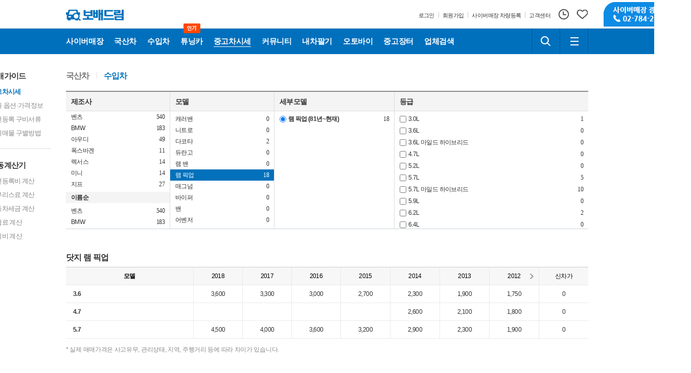

--- FILE ---
content_type: text/html; charset=utf-8
request_url: https://security.bobaedream.co.kr/dealguide/market_price_new.php?gubun=I&maker_no=7&group_no=407&model_no%5B%5D=592
body_size: 106349
content:
<!DOCTYPE html>
<html lang="ko" xmlns="http://www.w3.org/1999/xhtml">
<head>
<meta charset="utf-8">
<meta name="viewport" content="user-scalable=yes"/>
<meta name="ROBOTS" content="INDEX,FOLLOW">
<meta name="ROBOTS" content="ALL">
<meta name="KEYWORDS" content="닷지 램 픽업 중고차시세 | 보배드림">
<meta name="DESCRIPTION" content="자동차 검색, 중고차 시세, 수입차, 국산차, 내차사기">
<meta name="subject" content="중고차 보배드림">
<meta name="author" content="중고차 보배드림">
<meta name="copyright" content="중고차 보배드림">
<meta name="classification" content="중고차 보배드림">
<meta http-equiv="X-UA-Compatible" content="IE=edge">
<meta property="og:title" content="닷지 램 픽업 중고차시세 | 보배드림">
<meta property="og:url" content="https://security.bobaedream.co.kr/dealguide/market_price_new.php?gubun=I&maker_no=7&group_no=407&model_no%5B%5D=592">
<meta property="og:image" content="https://image.bobaedream.co.kr/renew2017/assets/images/bobae.png">
<meta property="og:description" content="자동차 검색, 중고차 시세, 수입차, 국산차, 내차사기">
<meta name="referrer" content="no-referrer-when-downgrade">
<link rel="shortcut icon" type="image/x-icon" href="//image.bobaedream.co.kr/renew2017/assets/images/favicon.ico">
<link rel="canonical" href="https://www.bobaedream.co.kr" />
<link rel="stylesheet" type="text/css" href="//image.bobaedream.co.kr/renew2017/assets/css/b_comm.css?v=190533">
<link rel="stylesheet" type="text/css" href="//image.bobaedream.co.kr/renew2017/assets/css/bobae.common.css?v=230329">
<link rel="stylesheet" type="text/css" href="//image.bobaedream.co.kr/renew2017/assets/css/b_content.css?v=221205">

<script type="text/javascript" src="//image.bobaedream.co.kr/renew2017/assets/js/bobae.min.js?v=3.12"></script>
<script type="text/javascript" src="//image.bobaedream.co.kr/renew2017/assets/js/bobae.comm.js?v=3.41"></script>


<title>닷지 램 픽업 중고차시세 | 보배드림</title>

<script>

	// 알림
	function getnoti() {
		var dummy = new Date().getTime();
		var url = "/script/getnoti_2019.php?dummy=" + dummy;
			$("#svc-noti").load(url,function(response, status, xhr) {
			});
	}


	// 알림
	function get_top_cnt_new() {
	  var dummy     = new Date().getTime();
	
	  // , data: "dummy=" + dummy + "&no=" + no + "&dep=" + dep
	
	  $.ajax({
	    type: 'get'
	    , async: true
	    , url: '/script/note_get_cnt_new.php'
	    , data: "dummy="     + dummy
	    , dataType: 'json'
	    , beforeSend: function() {
	      //$('#ajax_load_indicator').show().fadeIn('fast');
	    }
	    , success: function(data) {
	      var response = data;
	
	      $("#noti").html(response['noti']);
	    }
	    , error: function(data, status, err) {
	      //alert('서버와의 통신이 실패했습니다.' + err);
	    }
	    , complete: function() {
	      //$('#ajax_load_indicator').fadeOut();
	    }
	  });
	}

$(document).ready(function() {  
	

	var uag = navigator.userAgent;
	uag = uag.toLowerCase();
	if(uag.indexOf("mobile") != -1 && uag.indexOf("ipad") == -1) {
	viewport = document.querySelector("meta[name=viewport]");
							viewport.setAttribute('content', 'width=1500, user-scalable=yes');
	
	} else {
		if( typeof document.querySelector == 'function') {
			viewport = document.querySelector("meta[name=viewport]");
			viewport.setAttribute('content', 'width=1500, user-scalable=yes');		
		}
	}
	

});



var googletag = googletag || {};
googletag.cmd = googletag.cmd || [];
$(function() {
var gads = document.createElement('script');
gads.async = true;
gads.type = 'text/javascript';
var useSSL = 'https:' == document.location.protocol;
gads.src = (useSSL ? 'https:' : 'http:') +
'//www.googletagservices.com/tag/js/gpt.js';
var node = document.getElementsByTagName('script')[0];
node.parentNode.insertBefore(gads, node);
});


</script>
</head>
<body class='body-used-price'>
<div id="skip-nav">
    <ul>
        <li><a href="#bobaeGNB">주요메뉴로 바로가기</a></li>
        <li><a href="#bobaeMain">오늘의 자동차 바로가기</a></li>
        <li><a href="#bobaeFoot">하단정보로 바로가기</a></li>
    </ul>
</div>
<!-- bobaeHead -->
<div id="bobaeHead" class="bobae-header-v3 js-header">
    <div class="top-container">
        <div class="component">
            <h1 class="top-logo-wrapper">
                <a class="link" href="https://www.bobaedream.co.kr" title="보배드림">
                    <span class="icon-symbol-car"></span>
                    <span class="icon-logo">보배드림</span>
                </a>
                
            </h1>
			
            <div class="top-util-wrapper">
                <div class="text-util-wrapper">
                    <ul class="text-util-list">
						                        <li class="text-util-item">
                            <a class="text-util" href="https://security.bobaedream.co.kr/member/slogin.php">
                                <span class="text">로그인</span>
                            </a>
                        </li>
                        <li class="text-util-item">
                            <a class="text-util" href="https://security.bobaedream.co.kr/member/join/register_choice_renew.php">
                                <span class="text">회원가입</span>
                            </a>
                        </li>
						<li class="text-util-item">
                            <a class="text-util" href="https://www.bobaedream.co.kr/center/car_photo_self.php?send_type=1">
                                <span class="text">사이버매장 차량등록</span>
                            </a>
                        </li>
						<li class="text-util-item">
                            <a class="text-util" href="https://www.bobaedream.co.kr/center/center.htm">
                                <span class="text">고객센터</span>
                            </a>
                        </li>
						                    </ul>
                </div>
                <div class="user-util-wrapper">
                    <ul class="user-util-list">
					                        <li class="user-util-item">
                            <a href="https://www.bobaedream.co.kr/mycar/manage/mycar_recent.php" class="my-util">
                                <span class="icon-util-history"></span>
                            </a>
                        </li>
                        <li class="user-util-item">
                            <a href="https://www.bobaedream.co.kr/mycar/manage/mycar_select_list.php" class="my-util">
                                <span class="icon-util-like"></span>
                            </a>
                        </li>
                    </ul>
                </div>
                <div class="top-service-banner">
                    <a class="link" href="https://www.bobaedream.co.kr/mycar/mycar_photo_request.php?mType=D" title="사이버매장 광고신청 02-784-2329">
                        <span class="banner">사이버매장 광고신청 02-784-2329</span>
                    </a>
                </div>
            </div>
        </div>
    </div>
    <div class="gnb-container">
        <div class="component">
            <div class="gnb-menu-wrapper">
                <ul class="gnb-menu-list js-menu">
					<li class="gnb-menu-item js-menu-item cyber" >
                        <a class="gnb-menu" href="/cyber/CyberCar.php?sel_m_gubun=ALL">
                   <span class="icon-menu-domestic">사이버매장</span>
               </a><div class="sub-menu js-sub-menu multiple">
                   <div class="sub-menu-wrapper"><div class="sub-menu-inner"><ul class="sub-menu-list"><li class="sub-menu-item"><a href="/cyber/CyberCar.php?sel_m_gubun=ALL">전체매물</a></li><li class="sub-menu-item"><a href="/cyber/CyberCar.php?gubun=K">국산차매장</a></li><li class="sub-menu-item"><a href="/cyber/CyberCar.php?gubun=I">수입차매장</a></li><li class="sub-menu-item"><a href="/cyber/CyberCar.php?cat=1">승용차매장</a></li><li class="sub-menu-item"><a href="/cyber/CyberCar.php?cat=2">스포츠카매장</a></li><li class="sub-menu-item"><a href="/cyber/CyberCar.php?cat=4">RV·SUV매장</a></li><li class="sub-menu-item"><a href="/cyber/CyberCar.php?cat=3">밴·승합차매장</a></li><li class="sub-menu-item"><a href="/cyber/CyberCar.php?features=pick">픽업·트럭매장</a></li><li class="sub-menu-item"><a href="/cyber/CyberCar.php?features=camp">캠핑카매장</a></li></ul></div><div class="sub-menu-inner"><ul class="sub-menu-list"><li class="sub-menu-item"><a href="/cyber/CyberCar.php?features=tuning">튜닝카매장</a></li><li class="sub-menu-item"><a href="/cyber/CyberCar.php?features=old">올드카·클래식카매장</a></li><li class="sub-menu-item"><a href="/cyber/CyberCar.php?features=super">슈퍼카매장</a></li><li class="sub-menu-item"><a href="/cyber/CyberCar.php?features=rare">희귀차매장</a></li><li class="sub-menu-item"><a href="/cyber/CyberCar.php?features=auto">오토갤러리매장</a></li></ul></div>  </div>
                </div>                    </li>
                    <li class="gnb-menu-item js-menu-item domestic">
                        <a class="gnb-menu" href="/mycar/mycar_list.php?gubun=K">
                   <span class="icon-menu-domestic">국산차</span>
               </a><div class="sub-menu js-sub-menu">
                   <div class="sub-menu-wrapper"><div class="sub-menu-inner"><ul class="sub-menu-list"><li class="sub-menu-item"><a href="/mycar/mycar_list.php?gubun=K">국산차검색</a></li><li class="sub-menu-item"><a href="/mycar/mycar_list.php?sel_m_gubun=tuning_K">튜닝카검색</a></li><li class="sub-menu-item"><a href="/mycar/mycar_list.php?sel_m_gubun=succ_K">리스렌트차량</a></li><li class="sub-menu-item"><a href="/cyber/CyberCar.php?gubun=K">사이버매장</a></li></ul></div>  </div>
                </div>                    </li>
                    <li class="gnb-menu-item js-menu-item imported">
                        <a class="gnb-menu" href="/mycar/mycar_list.php?gubun=I">
                   <span class="icon-menu-domestic">수입차</span>
               </a><div class="sub-menu js-sub-menu">
                   <div class="sub-menu-wrapper"><div class="sub-menu-inner"><ul class="sub-menu-list"><li class="sub-menu-item"><a href="/mycar/mycar_list.php?gubun=I">수입차검색</a></li><li class="sub-menu-item"><a href="/mycar/mycar_list.php?sel_m_gubun=tuning_I">튜닝카검색</a></li><li class="sub-menu-item"><a href="/mycar/mycar_list.php?sel_m_gubun=succ_I">리스렌트차량</a></li><li class="sub-menu-item"><a href="/cyber/CyberCar.php?gubun=I">사이버매장</a></li></ul></div>  </div>
                </div>                    </li>
				            <li class="gnb-menu-item js-menu-item tuning">
                         <a class="gnb-menu" href="https://www.bobaedream.co.kr/cyber/CyberCar.php?features=tuning">
                             <span class="icon-menu-tuning">튜닝카</span>
                             <span class="icon-hot">인기</span>
                        </a>
                     </li>                    
                    <li class="gnb-menu-item js-menu-item price is-selected">
                        <a class="gnb-menu" href="/dealguide/market_price_new.php">
                            <span class="icon-menu-store">중고차시세</span>
                        </a>
                    </li>
                    <li class="gnb-menu-item js-menu-item community">
                        <a class="gnb-menu" href="/board/bbs.php">
                            <span class="icon-menu-community">커뮤니티</span>
                        </a>
                        <div class="sub-menu multiple js-sub-menu" style="width:524px">
                             <div class="sub-menu-wrapper">
                             	   <div class="sub-menu-inner"><a href="/board/bbs.php" class="title">게시판</a><ul class="sub-menu-list"><li class="sub-menu-item"><a href="/list?code=best">베스트글</a></li><li class="sub-menu-item"><a href="/list?code=freeb">자유게시판</a></li><li class="sub-menu-item"><a href="/list?code=cnews">자동차뉴스/토론</a></li><li class="sub-menu-item"><a href="/list?code=politic">정치/시사게시판</a></li><li class="sub-menu-item"><a href="/list?code=battle">시승기·배틀·목격담</a></li><li class="sub-menu-item"><a href="/list?code=famous">유명인의 차</a></li><li class="sub-menu-item"><a href="/list?code=bbstory">보배드림 이야기</a></li><li class="sub-menu-item"><a href="/list?code=ad">성인게시판</a></li><li class="sub-menu-item"><a href="/list?code=bb_talk">제안·건의</a></li></ul></div><div class="sub-menu-inner"><a href="/board/bbs.php" class="title">&nbsp;</a><ul class="sub-menu-list"><li class="sub-menu-item"><a href="/list?code=sports&info3=국내야구">국내야구</a></li><li class="sub-menu-item"><a href="/list?code=sports&info3=해외야구">해외야구</a></li><li class="sub-menu-item"><a href="/list?code=sports&info3=해외축구">해외축구</a></li><li class="sub-menu-item"><a href="/list?code=sports&info3=국내축구">국내축구</a></li></ul></div>                             	   <div class="sub-menu-inner"><a href="/board/data.php" class="title">자료실</a><ul class="sub-menu-list"><li class="sub-menu-item"><a href="/list?code=humor">신유머/이슈</a></li><li class="sub-menu-item"><a href="/list?code=strange">유머게시판</a></li><li class="sub-menu-item"><a href="/list?code=accident">교통사고·블박</a></li><li class="sub-menu-item"><a href="/list?code=national">국산차게시판</a></li><li class="sub-menu-item"><a href="/list?code=import">수입차게시판</a></li><li class="sub-menu-item"><a href="/list?code=hotcar">내차사진</a></li><li class="sub-menu-item"><a href="/list?code=dica">직찍·특종발견</a></li><li class="sub-menu-item"><a href="/list?code=special">자동차사진·동영상</a></li><li class="sub-menu-item"><a href="/list?code=wheel">장착시공사진</a></li></ul></div><div class="sub-menu-inner"><a href="/board/data.php" class="title">&nbsp;</a><ul class="sub-menu-list"><li class="sub-menu-item"><a href="/list?code=nsfw">후방주의방</a></li><li class="sub-menu-item"><a href="/list?code=girl">레이싱모델</a></li><li class="sub-menu-item"><a href="/list?code=music">자유사진·동영상</a></li><li class="sub-menu-item"><a href="/list?code=army">군사·무기</a></li><li class="sub-menu-item"><a href="/list?code=truck">트럭·버스·중기</a></li><li class="sub-menu-item"><a href="/list?code=skybr">항공·해운·철도</a></li><li class="sub-menu-item"><a href="/list?code=bike">오토바이·자전거</a></li><li class="sub-menu-item"><a href="/list?code=vi">올드카·추억거리</a></li></ul></div>                            </div>
                        </div>
                    </li>
                    <li class="gnb-menu-item js-menu-item mycar">
                    	  <a class="gnb-menu" href="/mycar/mycar.php">
                   <span class="icon-menu-domestic">내차팔기</span>
               </a><div class="sub-menu js-sub-menu">
                   <div class="sub-menu-wrapper"><div class="sub-menu-inner"><ul class="sub-menu-list"><li class="sub-menu-item"><a href="/mycar/mycar.php">내차팔기 홈</a></li><li class="sub-menu-item"><a href="/mycar/mycar_self_step1.php?gubun=K">국산차 셀프등록</a></li><li class="sub-menu-item"><a href="/mycar/mycar_self_step1.php?gubun=I">수입차 셀프등록</a></li><li class="sub-menu-item"><a href="/mycar/mycar_photo_request.php?mType=C">사이버매장등록</a></li><li class="sub-menu-item"><a href="/mycar/ticket.php?gubun=K">국산차 매물등록권</a></li><li class="sub-menu-item"><a href="/mycar/ticket.php?gubun=I">수입차 매물등록권</a></li><li class="sub-menu-item"><a href="/mycar/mycar_photo_request.php?mType=D">촬영대행서비스</a></li></ul></div>  </div>
                </div>                    </li>
                    <li class="gnb-menu-item js-menu-item motorcycle">
                    	  <a class="gnb-menu" href="https://bike.bobaedream.co.kr">
                   <span class="icon-menu-domestic">오토바이</span>
               </a><div class="sub-menu js-sub-menu">
                   <div class="sub-menu-wrapper"><div class="sub-menu-inner"><ul class="sub-menu-list"><li class="sub-menu-item"><a href="https://bike.bobaedream.co.kr">오토바이홈</a></li><li class="sub-menu-item"><a href="https://bike.bobaedream.co.kr/bike2/bike_list.php?ifnew=Y">신차 매장</a></li><li class="sub-menu-item"><a href="https://bike.bobaedream.co.kr/bike2/bike_list.php?ifnew=N">중고차 매장</a></li><li class="sub-menu-item"><a href="https://bike.bobaedream.co.kr/bike_good/bike_good_list.php">용품장터</a></li><li class="sub-menu-item"><a href="https://bike.bobaedream.co.kr/bike2/board/bike_community_main.php">커뮤니티</a></li><li class="sub-menu-item"><a href="https://bike.bobaedream.co.kr/bike2/bike_apply.php">매물등록하기</a></li><li class="sub-menu-item"><a href="https://bike.bobaedream.co.kr/bike2/mycar_list_main.php">나의매물관리</a></li></ul></div>  </div>
                </div>                    </li>
                    <li class="gnb-menu-item js-menu-item market">
                    	  <a class="gnb-menu" href="https://good.bobaedream.co.kr/good/list_sale.php">
                   <span class="icon-menu-domestic">중고장터</span>
               </a><div class="sub-menu js-sub-menu">
                   <div class="sub-menu-wrapper"><div class="sub-menu-inner"><ul class="sub-menu-list"><li class="sub-menu-item"><a href="https://good.bobaedream.co.kr/good/list_sale.php">전체보기</a></li><li class="sub-menu-item"><a href="https://good.bobaedream.co.kr/good/list_sale.php?on=old">중고용품 검색</a></li><li class="sub-menu-item"><a href="https://good.bobaedream.co.kr/good/list_sale.php?on=new">새제품 검색</a></li><li class="sub-menu-item"><a href="https://good.bobaedream.co.kr/good/list_sale.php?d1=150">수입차용품 검색</a></li><li class="sub-menu-item"><a href="https://good.bobaedream.co.kr/good/home.php">용품등록하기</a></li><li class="sub-menu-item"><a href="https://good.bobaedream.co.kr/good/list_mygood.php">나의 용품관리</a></li></ul></div>  </div>
                </div>                    </li>
                    <li class="gnb-menu-item js-menu-item store">
                        <a class="gnb-menu" href="/partner/partner_main.php">
                            <span class="icon-menu-store">업체검색</span>
                        </a>
                    </li>
                    <!--
                    <li class="gnb-menu-item js-menu-item">
                        <button class="btn-navigation" type="button">
                            <span class="icon-menu-more">더보기</span>
                            <span class="icon-arrow"></span>
                        </button>
                    </li>
                    -->
					
                    
                </ul>
            </div>
            <div class="square-util-wrapper">
                <ul class="square-util-list">
                    <li class="square-util-item">
                        <button class="square-util btn-search js-btn-srch" type="button">
                            <span class="icon-util-search">검색하기</span>
                        </button>
                        <div class="field-search js-top-srch">
						<form name="search_form" method="post" action="//www.bobaedream.co.kr/search" onsubmit="javascript:	if(!document.search_form.keyword.value) { var _this = BOBAE.header; _this.$topSrch.parent('li').removeClass('is-extend'); return false; } else { document.search_form.submit(); }">
                            
                                <label for="keyword" class="blind">검색하기</label>
                                <span class="inp-srch">
                                    <input type="search" id="keyword" name="keyword">
                                </span>
                                <button class="btn-submit" type="submit">
                                    <span class="icon-util-search">검색하기</span>
                                </button>
                            </form>
                        </div>
                    </li>
                    <li class="square-util-item">
                        <button class="square-util js-btn-allsvc" type="button">
                            <span class="icon-util-menu">전체메뉴</span>
                        </button>
                    </li>
                </ul>
            </div>
        </div>
    </div>
</div>
<!-- // bobaeHead -->

<!-- bobaeService -->
<div class="bobae-service js-all-service" id="bobaeService">
    <div class="bs-dim js-bs-dim"></div>
    <div class="svc-box">
        <h2 class="blind">보배드림 전체메뉴</h2>
        <!-- [S] service-all-area -->
        <div class="service-all-area">
			            <div class="svc-col">
                <h3 class="stit"><a href="/cyber/CyberCar.php?sel_m_gubun=ALL">사이버매장</a></h3>
                <ul class="svc-list">
								<li><a href="/cyber/CyberCar.php?sel_m_gubun=ALL">전체매물</a></li>
								<li><a href="/cyber/CyberCar.php?gubun=K">국산차</a></li>
								<li><a href="/cyber/CyberCar.php?gubun=I">수입차</a></li>
								<li><a href="/cyber/CyberCar.php?cat=1">승용차</a></li>
								<li><a href="/cyber/CyberCar.php?cat=2">스포츠카</a></li>
								<li><a href="/cyber/CyberCar.php?cat=4">RV·SUV</a></li>
								<li><a href="/cyber/CyberCar.php?cat=3">밴·승합차</a></li>
								<li><a href="/cyber/CyberCar.php?features=pick">픽업·트럭</a></li>
								<li><a href="/cyber/CyberCar.php?features=camp">캠핑카</a></li>
								<li><a href="/cyber/CyberCar.php?features=tuning">튜닝카</a></li>
								<li><a href="/cyber/CyberCar.php?features=old">올드카·클래식카</a></li>
								<li><a href="/cyber/CyberCar.php?features=super">슈퍼카</a></li>
								<li><a href="/cyber/CyberCar.php?features=rare">희귀차</a></li>
								<li><a href="/cyber/CyberCar.php?features=auto">오토갤러리</a></li>
				                </ul>
            </div>
			            <div class="svc-col">
                <h3 class="stit"><a href="/mycar/mycar_list.php?gubun=K">국산차</a></h3>
                <ul class="svc-list">
								<li><a href="/mycar/mycar_list.php?gubun=K">국산차검색</a></li>
								<li><a href="/mycar/mycar_list.php?sel_m_gubun=tuning_K">튜닝카검색</a></li>
								<li><a href="/mycar/mycar_list.php?sel_m_gubun=succ_K">리스렌트차량</a></li>
								<li><a href="/cyber/CyberCar.php?gubun=K">사이버매장</a></li>
				                </ul>
            </div>
			            <div class="svc-col">
                <h3 class="stit"><a href="/mycar/mycar_list.php?gubun=I">수입차</a></h3>
                <ul class="svc-list">
								<li><a href="/mycar/mycar_list.php?gubun=I">수입차검색</a></li>
								<li><a href="/mycar/mycar_list.php?sel_m_gubun=tuning_I">튜닝카검색</a></li>
								<li><a href="/mycar/mycar_list.php?sel_m_gubun=succ_I">리스렌트차량</a></li>
								<li><a href="/cyber/CyberCar.php?gubun=I">사이버매장</a></li>
				                </ul>
            </div>
			            <div class="svc-col">
                <h3 class="stit"><a href="/mycar/mycar.php">내차팔기</a></h3>
                <ul class="svc-list">
								<li><a href="/mycar/mycar.php">내차팔기 홈</a></li>
								<li><a href="/mycar/mycar_self_step1.php?gubun=K">국산차 셀프등록</a></li>
								<li><a href="/mycar/mycar_self_step1.php?gubun=I">수입차 셀프등록</a></li>
								<li><a href="/mycar/mycar_photo_request.php?mType=C">사이버매장등록</a></li>
								<li><a href="/mycar/ticket.php?gubun=K">국산차 매물등록권</a></li>
								<li><a href="/mycar/ticket.php?gubun=I">수입차 매물등록권</a></li>
								<li><a href="/mycar/mycar_photo_request.php?mType=D">촬영대행서비스</a></li>
				                </ul>
            </div>
			            <div class="svc-col">
                <h3 class="stit"><a href="https://bike.bobaedream.co.kr">오토바이</a></h3>
                <ul class="svc-list">
								<li><a href="https://bike.bobaedream.co.kr">오토바이홈</a></li>
								<li><a href="https://bike.bobaedream.co.kr/bike2/bike_list.php?ifnew=Y">신차 매장</a></li>
								<li><a href="https://bike.bobaedream.co.kr/bike2/bike_list.php?ifnew=N">중고차 매장</a></li>
								<li><a href="https://bike.bobaedream.co.kr/bike_good/bike_good_list.php">용품장터</a></li>
								<li><a href="https://bike.bobaedream.co.kr/bike2/board/bike_community_main.php">커뮤니티</a></li>
								<li><a href="https://bike.bobaedream.co.kr/bike2/bike_apply.php">매물등록하기</a></li>
								<li><a href="https://bike.bobaedream.co.kr/bike2/mycar_list_main.php">나의매물관리</a></li>
				                </ul>
            </div>
			            <div class="svc-col">
                <h3 class="stit"><a href="/partner/partner_main.php">협력업체</a></h3>
                <ul class="svc-list">
								<li><a href="/partner/partner_main.php">협력업체홈</a></li>
								<li><a href="/partner/partner_search.php">협력업체찾기</a></li>
								<li><a href="/partner/partner_photo.php">업체작업사진</a></li>
								<li><a href="/partner/partner_movie.php">업체작업영상</a></li>
								<li><a href="/partner/partner_visit.php">방문후기</a></li>
								<li><a href="/partner/partner_event.php">이벤트소식</a></li>
								<li><a href="/partner/partner_qna.php">질문과답변</a></li>
								<li><a href="/partner/partner_request.php">협력업체문의</a></li>
				                </ul>
            </div>
			            <div class="svc-col">
                <h3 class="stit"><a href="https://good.bobaedream.co.kr/good/list_sale.php">중고장터</a></h3>
                <ul class="svc-list">
								<li><a href="https://good.bobaedream.co.kr/good/list_sale.php">전체보기</a></li>
								<li><a href="https://good.bobaedream.co.kr/good/list_sale.php?on=old">중고용품 검색</a></li>
								<li><a href="https://good.bobaedream.co.kr/good/list_sale.php?on=new">새제품 검색</a></li>
								<li><a href="https://good.bobaedream.co.kr/good/list_sale.php?d1=150">수입차용품 검색</a></li>
								<li><a href="https://good.bobaedream.co.kr/good/home.php">용품등록하기</a></li>
								<li><a href="https://good.bobaedream.co.kr/good/list_mygood.php">나의 용품관리</a></li>
				                </ul>
            </div>
			            <div class="svc-col">
                <h3 class="stit"><a href="/board/bbs.php">게시판</a></h3>
                <ul class="svc-list">
								<li><a href="/list?code=best">베스트글</a></li>
								<li><a href="/list?code=freeb">자유게시판</a></li>
								<li><a href="/list?code=cnews">자동차뉴스/토론</a></li>
								<li><a href="/list?code=politic">정치/시사게시판</a></li>
								<li><a href="/list?code=battle">시승기·배틀·목격담</a></li>
								<li><a href="/list?code=famous">유명인의 차</a></li>
								<li><a href="/list?code=bbstory">보배드림 이야기</a></li>
								<li><a href="/list?code=ad">성인게시판</a></li>
								<li><a href="/list?code=bb_talk">제안·건의</a></li>
								<li><a href="/list?code=sports&info3=국내야구">국내야구</a></li>
								<li><a href="/list?code=sports&info3=해외야구">해외야구</a></li>
								<li><a href="/list?code=sports&info3=해외축구">해외축구</a></li>
								<li><a href="/list?code=sports&info3=국내축구">국내축구</a></li>
				                </ul>
            </div>
			            <div class="svc-col">
                <h3 class="stit"><a href="/board/data.php">자료실</a></h3>
                <ul class="svc-list">
								<li><a href="/list?code=humor">신유머/이슈</a></li>
								<li><a href="/list?code=strange">유머게시판</a></li>
								<li><a href="/list?code=accident">교통사고·블박</a></li>
								<li><a href="/list?code=national">국산차게시판</a></li>
								<li><a href="/list?code=import">수입차게시판</a></li>
								<li><a href="/list?code=hotcar">내차사진</a></li>
								<li><a href="/list?code=dica">직찍·특종발견</a></li>
								<li><a href="/list?code=special">자동차사진·동영상</a></li>
								<li><a href="/list?code=wheel">장착시공사진</a></li>
								<li><a href="/list?code=nsfw">후방주의방</a></li>
								<li><a href="/list?code=girl">레이싱모델</a></li>
								<li><a href="/list?code=music">자유사진·동영상</a></li>
								<li><a href="/list?code=army">군사·무기</a></li>
								<li><a href="/list?code=truck">트럭·버스·중기</a></li>
								<li><a href="/list?code=skybr">항공·해운·철도</a></li>
								<li><a href="/list?code=bike">오토바이·자전거</a></li>
								<li><a href="/list?code=vi">올드카·추억거리</a></li>
				                </ul>
            </div>
			            <div class="svc-col">
                <h3 class="stit"><a href="/">테마별</a></h3>
                <ul class="svc-list">
								<li><a href="/event/event_list.php?event_gubun=1">보배드림 이벤트</a></li>
				                </ul>
            </div>
			        </div>
        <!-- //[E] service-all-area -->
    </div>
</div>
<!-- //bobaeService --><script type="text/javascript" src="//image.bobaedream.co.kr/renew/js/mycar_common.js"></script>
<!-- bobaeContent -->
<div id="bobaeContent" class="page-container">
    <h2 class="blind">자동계산기</h2>

    <div class="component page-transactionGuide" id="used-price">
		<!-- [S] page-snb -->
        <div class="page-snb mode-aside">
            <div class="snb-group">
                <strong class="depth1">매매가이드</strong>
                <ul class="depth2">
                    <li class="is-active"><a href="/dealguide/market_price_new.php?gubun=K">중고차시세</a></li>
                    <li><a href="/dealguide/carinfo.php">제원·옵션·가격정보</a></li>
                    <li><a href="/dealguide/required_documents_new.php">이전등록 구비서류</a></li>
                    <li><a href="/dealguide/false_advertising_new.php">허위매물 구별방법</a></li>
                </ul>
            </div>
            <div class="snb-group">
                <strong class="depth1">자동계산기</strong>
                <ul class="depth2">
                    <li><a href="/dealguide/Calculation_A.php">이전등록비 계산</a></li>
                    <li><a href="/dealguide/Calculation_C.php">할부리스료 계산</a></li>
                    <li><a href="/dealguide/Calculation_B.php">자동차세금 계산</a></li>
                    <li><a href="/dealguide/Calculation_D.php">보험료 계산</a></li>
                    <li><a href="/dealguide/Calculation_E.php">유지비 계산</a></li>
                </ul>
            </div>
        </div>
        <!-- //[E] page-snb -->
        <!-- [S] page-body -->
        <div class="page-body">

           
<style>
	.option_li {
		background-image:url('//image.bobaedream.co.kr/renew/images/common/loading_s.gif');  
		background-repeat:no-repeat;
		background-position:center center;
	}
</style>

            <!-- [S] pate-finder -->
            <div class="page-finder">
                
                    <!-- [C] page-tabs -->
                    <ul class="page-tabs js-tabs">
                        <li ><button type="button" class="tab" onclick="location.href='/dealguide/market_price_new.php?gubun=K'">국산차</button></li>
                        <li class="is-active"><button type="button" class="tab" onclick="location.href='/dealguide/market_price_new.php?gubun=I'">수입차</button></li>
                    </ul>
					<form id='frm_search' name='frm_search' method="get">
						<input type="hidden" name="gubun"           id="gubun"         		value="I">
						<input type="hidden" name="ot"              id="ot"            		value="">
						<input type="hidden" name="dt"              id="dt" 		          value="">						
						<input type="hidden" name="tab"             id="tab"           		value="">
						<input type="hidden" name="zone"            id="zone"          		value="">
						<input type="hidden" name="sel_m_gubun" 		id="sel_m_gubun"      value="">		  
						<input type="hidden" name="carriage"        id="carriage"      		value="">  
						<input type="hidden" name="maker_no" 		    id="maker_no"         value="7">		    
						<input type="hidden" name="group_no" 		    id="group_no"         value="407">		    
						<input type="hidden" name="sold_car" 		    id="sold_car"         value="">		    
						<input type="hidden" name="page" 		    id="page"         value="">		    
						<input type="hidden" name="start_y" 		    id="start_y"         value="">
                    <!-- 제조사별 -->
                    <div class="js-tabs-content is-visible">
                        <div class="wrap-finder-maker">
                            <!-- 제조사 -->
                            <div class="area-maker">
                                <h4>제조사</h4>
                                <div class="list-comm js-tabs">
                                    <dl class="group-list">
											<dd>
                                        						    <button type="button" onclick="car_depth_lite('21', 1, '');">
                                        						        <span class="t1">벤츠</span>
                                        						        <span class="t2 mkCnt_21">540</span>
                                        						    </button>
                                        							</dd>
<dd>
                                        						    <button type="button" onclick="car_depth_lite('1', 1, '');">
                                        						        <span class="t1">BMW</span>
                                        						        <span class="t2 mkCnt_1">183</span>
                                        						    </button>
                                        							</dd>
<dd>
                                        						    <button type="button" onclick="car_depth_lite('32', 1, '');">
                                        						        <span class="t1">아우디</span>
                                        						        <span class="t2 mkCnt_32">49</span>
                                        						    </button>
                                        							</dd>
<dd>
                                        						    <button type="button" onclick="car_depth_lite('44', 1, '');">
                                        						        <span class="t1">폭스바겐</span>
                                        						        <span class="t2 mkCnt_44">11</span>
                                        						    </button>
                                        							</dd>
<dd>
                                        						    <button type="button" onclick="car_depth_lite('13', 1, '');">
                                        						        <span class="t1">렉서스</span>
                                        						        <span class="t2 mkCnt_13">14</span>
                                        						    </button>
                                        							</dd>
<dd>
                                        						    <button type="button" onclick="car_depth_lite('97', 1, '');">
                                        						        <span class="t1">미니</span>
                                        						        <span class="t2 mkCnt_97">14</span>
                                        						    </button>
                                        							</dd>
<dd>
                                        						    <button type="button" onclick="car_depth_lite('96', 1, '');">
                                        						        <span class="t1">지프</span>
                                        						        <span class="t2 mkCnt_96">27</span>
                                        						    </button>
                                        							</dd>
<dt class="group-tit">이름순</dt>
<dd>
                                        					    <button type="button" onclick="car_depth_lite('21', 1, '');">
                                        					        <span class="t1">벤츠</span>
                                        					        <span class="t2 mkCnt_21">540</span>
                                        					    </button>
                                        						</dd>
<dd>
                                        					    <button type="button" onclick="car_depth_lite('1', 1, '');">
                                        					        <span class="t1">BMW</span>
                                        					        <span class="t2 mkCnt_1">183</span>
                                        					    </button>
                                        						</dd>
<dd>
                                        					    <button type="button" onclick="car_depth_lite('32', 1, '');">
                                        					        <span class="t1">아우디</span>
                                        					        <span class="t2 mkCnt_32">49</span>
                                        					    </button>
                                        						</dd>
<dd>
                                        					    <button type="button" onclick="car_depth_lite('44', 1, '');">
                                        					        <span class="t1">폭스바겐</span>
                                        					        <span class="t2 mkCnt_44">11</span>
                                        					    </button>
                                        						</dd>
<dd>
                                        					    <button type="button" onclick="car_depth_lite('13', 1, '');">
                                        					        <span class="t1">렉서스</span>
                                        					        <span class="t2 mkCnt_13">14</span>
                                        					    </button>
                                        						</dd>
<dd>
                                        					    <button type="button" onclick="car_depth_lite('97', 1, '');">
                                        					        <span class="t1">미니</span>
                                        					        <span class="t2 mkCnt_97">14</span>
                                        					    </button>
                                        						</dd>
<dd>
                                        					    <button type="button" onclick="car_depth_lite('1023', 1, '');">
                                        					        <span class="t1">BYD</span>
                                        					        <span class="t2 mkCnt_1023">0</span>
                                        					    </button>
                                        						</dd>
<dd>
                                        					    <button type="button" onclick="car_depth_lite('1021', 1, '');">
                                        					        <span class="t1">DS</span>
                                        					        <span class="t2 mkCnt_1021">0</span>
                                        					    </button>
                                        						</dd>
<dd>
                                        					    <button type="button" onclick="car_depth_lite('77', 1, '');">
                                        					        <span class="t1">GMC</span>
                                        					        <span class="t2 mkCnt_77">25</span>
                                        					    </button>
                                        						</dd>
<dd>
                                        					    <button type="button" onclick="car_depth_lite('5', 1, '');">
                                        					        <span class="t1">닛산</span>
                                        					        <span class="t2 mkCnt_5">6</span>
                                        					    </button>
                                        						</dd>
<dd>
                                        					    <button type="button" onclick="car_depth_lite('6', 1, '');">
                                        					        <span class="t1">다이하쓰</span>
                                        					        <span class="t2 mkCnt_6">0</span>
                                        					    </button>
                                        						</dd>
<dd>
                                        					    <button type="button" onclick="car_depth_lite('7', 1, '');">
                                        					        <span class="t1">닷지</span>
                                        					        <span class="t2 mkCnt_7">25</span>
                                        					    </button>
                                        						</dd>
<dd>
                                        					    <button type="button" onclick="car_depth_lite('1014', 1, '');">
                                        					        <span class="t1">동펑</span>
                                        					        <span class="t2 mkCnt_1014">0</span>
                                        					    </button>
                                        						</dd>
<dd>
                                        					    <button type="button" onclick="car_depth_lite('10', 1, '');">
                                        					        <span class="t1">란치아</span>
                                        					        <span class="t2 mkCnt_10">0</span>
                                        					    </button>
                                        						</dd>
<dd>
                                        					    <button type="button" onclick="car_depth_lite('11', 1, '');">
                                        					        <span class="t1">람보르기니</span>
                                        					        <span class="t2 mkCnt_11">85</span>
                                        					    </button>
                                        						</dd>
<dd>
                                        					    <button type="button" onclick="car_depth_lite('12', 1, '');">
                                        					        <span class="t1">랜드로버</span>
                                        					        <span class="t2 mkCnt_12">66</span>
                                        					    </button>
                                        						</dd>
<dd>
                                        					    <button type="button" onclick="car_depth_lite('14', 1, '');">
                                        					        <span class="t1">로버</span>
                                        					        <span class="t2 mkCnt_14">1</span>
                                        					    </button>
                                        						</dd>
<dd>
                                        					    <button type="button" onclick="car_depth_lite('15', 1, '');">
                                        					        <span class="t1">로터스</span>
                                        					        <span class="t2 mkCnt_15">9</span>
                                        					    </button>
                                        						</dd>
<dd>
                                        					    <button type="button" onclick="car_depth_lite('16', 1, '');">
                                        					        <span class="t1">롤스로이스</span>
                                        					        <span class="t2 mkCnt_16">101</span>
                                        					    </button>
                                        						</dd>
<dd>
                                        					    <button type="button" onclick="car_depth_lite('61', 1, '');">
                                        					        <span class="t1">르노</span>
                                        					        <span class="t2 mkCnt_61">0</span>
                                        					    </button>
                                        						</dd>
<dd>
                                        					    <button type="button" onclick="car_depth_lite('17', 1, '');">
                                        					        <span class="t1">링컨</span>
                                        					        <span class="t2 mkCnt_17">5</span>
                                        					    </button>
                                        						</dd>
<dd>
                                        					    <button type="button" onclick="car_depth_lite('1016', 1, '');">
                                        					        <span class="t1">마이바흐</span>
                                        					        <span class="t2 mkCnt_1016">8</span>
                                        					    </button>
                                        						</dd>
<dd>
                                        					    <button type="button" onclick="car_depth_lite('18', 1, '');">
                                        					        <span class="t1">마세라티</span>
                                        					        <span class="t2 mkCnt_18">20</span>
                                        					    </button>
                                        						</dd>
<dd>
                                        					    <button type="button" onclick="car_depth_lite('19', 1, '');">
                                        					        <span class="t1">마쯔다</span>
                                        					        <span class="t2 mkCnt_19">2</span>
                                        					    </button>
                                        						</dd>
<dd>
                                        					    <button type="button" onclick="car_depth_lite('1003', 1, '');">
                                        					        <span class="t1">맥라렌</span>
                                        					        <span class="t2 mkCnt_1003">27</span>
                                        					    </button>
                                        						</dd>
<dd>
                                        					    <button type="button" onclick="car_depth_lite('60', 1, '');">
                                        					        <span class="t1">머큐리</span>
                                        					        <span class="t2 mkCnt_60">0</span>
                                        					    </button>
                                        						</dd>
<dd>
                                        					    <button type="button" onclick="car_depth_lite('1022', 1, '');">
                                        					        <span class="t1">모건</span>
                                        					        <span class="t2 mkCnt_1022">1</span>
                                        					    </button>
                                        						</dd>
<dd>
                                        					    <button type="button" onclick="car_depth_lite('20', 1, '');">
                                        					        <span class="t1">미쓰비시</span>
                                        					        <span class="t2 mkCnt_20">1</span>
                                        					    </button>
                                        						</dd>
<dd>
                                        					    <button type="button" onclick="car_depth_lite('82', 1, '');">
                                        					        <span class="t1">미쯔오카</span>
                                        					        <span class="t2 mkCnt_82">2</span>
                                        					    </button>
                                        						</dd>
<dd>
                                        					    <button type="button" onclick="car_depth_lite('22', 1, '');">
                                        					        <span class="t1">벤틀리</span>
                                        					        <span class="t2 mkCnt_22">84</span>
                                        					    </button>
                                        						</dd>
<dd>
                                        					    <button type="button" onclick="car_depth_lite('23', 1, '');">
                                        					        <span class="t1">볼보</span>
                                        					        <span class="t2 mkCnt_23">9</span>
                                        					    </button>
                                        						</dd>
<dd>
                                        					    <button type="button" onclick="car_depth_lite('1009', 1, '');">
                                        					        <span class="t1">북기은상</span>
                                        					        <span class="t2 mkCnt_1009">0</span>
                                        					    </button>
                                        						</dd>
<dd>
                                        					    <button type="button" onclick="car_depth_lite('88', 1, '');">
                                        					        <span class="t1">부가티</span>
                                        					        <span class="t2 mkCnt_88">0</span>
                                        					    </button>
                                        						</dd>
<dd>
                                        					    <button type="button" onclick="car_depth_lite('24', 1, '');">
                                        					        <span class="t1">뷰익</span>
                                        					        <span class="t2 mkCnt_24">0</span>
                                        					    </button>
                                        						</dd>
<dd>
                                        					    <button type="button" onclick="car_depth_lite('99', 1, '');">
                                        					        <span class="t1">비이스만</span>
                                        					        <span class="t2 mkCnt_99">0</span>
                                        					    </button>
                                        						</dd>
<dd>
                                        					    <button type="button" onclick="car_depth_lite('25', 1, '');">
                                        					        <span class="t1">사브</span>
                                        					        <span class="t2 mkCnt_25">3</span>
                                        					    </button>
                                        						</dd>
<dd>
                                        					    <button type="button" onclick="car_depth_lite('1025', 1, '');">
                                        					        <span class="t1">선롱</span>
                                        					        <span class="t2 mkCnt_1025">0</span>
                                        					    </button>
                                        						</dd>
<dd>
                                        					    <button type="button" onclick="car_depth_lite('94', 1, '');">
                                        					        <span class="t1">새턴</span>
                                        					        <span class="t2 mkCnt_94">0</span>
                                        					    </button>
                                        						</dd>
<dd>
                                        					    <button type="button" onclick="car_depth_lite('1015', 1, '');">
                                        					        <span class="t1">스마트</span>
                                        					        <span class="t2 mkCnt_1015">2</span>
                                        					    </button>
                                        						</dd>
<dd>
                                        					    <button type="button" onclick="car_depth_lite('29', 1, '');">
                                        					        <span class="t1">쉐보레</span>
                                        					        <span class="t2 mkCnt_29">31</span>
                                        					    </button>
                                        						</dd>
<dd>
                                        					    <button type="button" onclick="car_depth_lite('27', 1, '');">
                                        					        <span class="t1">스바루</span>
                                        					        <span class="t2 mkCnt_27">0</span>
                                        					    </button>
                                        						</dd>
<dd>
                                        					    <button type="button" onclick="car_depth_lite('28', 1, '');">
                                        					        <span class="t1">스즈키</span>
                                        					        <span class="t2 mkCnt_28">8</span>
                                        					    </button>
                                        						</dd>
<dd>
                                        					    <button type="button" onclick="car_depth_lite('103', 1, '');">
                                        					        <span class="t1">스카니아</span>
                                        					        <span class="t2 mkCnt_103">0</span>
                                        					    </button>
                                        						</dd>
<dd>
                                        					    <button type="button" onclick="car_depth_lite('93', 1, '');">
                                        					        <span class="t1">스파이커</span>
                                        					        <span class="t2 mkCnt_93">0</span>
                                        					    </button>
                                        						</dd>
<dd>
                                        					    <button type="button" onclick="car_depth_lite('30', 1, '');">
                                        					        <span class="t1">시트로엥</span>
                                        					        <span class="t2 mkCnt_30">1</span>
                                        					    </button>
                                        						</dd>
<dd>
                                        					    <button type="button" onclick="car_depth_lite('33', 1, '');">
                                        					        <span class="t1">알파로메오</span>
                                        					        <span class="t2 mkCnt_33">1</span>
                                        					    </button>
                                        						</dd>
<dd>
                                        					    <button type="button" onclick="car_depth_lite('1020', 1, '');">
                                        					        <span class="t1">알핀</span>
                                        					        <span class="t2 mkCnt_1020">0</span>
                                        					    </button>
                                        						</dd>
<dd>
                                        					    <button type="button" onclick="car_depth_lite('62', 1, '');">
                                        					        <span class="t1">애스턴마틴</span>
                                        					        <span class="t2 mkCnt_62">27</span>
                                        					    </button>
                                        						</dd>
<dd>
                                        					    <button type="button" onclick="car_depth_lite('95', 1, '');">
                                        					        <span class="t1">어큐라</span>
                                        					        <span class="t2 mkCnt_95">0</span>
                                        					    </button>
                                        						</dd>
<dd>
                                        					    <button type="button" onclick="car_depth_lite('34', 1, '');">
                                        					        <span class="t1">오펠</span>
                                        					        <span class="t2 mkCnt_34">0</span>
                                        					    </button>
                                        						</dd>
<dd>
                                        					    <button type="button" onclick="car_depth_lite('1011', 1, '');">
                                        					        <span class="t1">오스틴</span>
                                        					        <span class="t2 mkCnt_1011">0</span>
                                        					    </button>
                                        						</dd>
<dd>
                                        					    <button type="button" onclick="car_depth_lite('35', 1, '');">
                                        					        <span class="t1">올즈모빌</span>
                                        					        <span class="t2 mkCnt_35">0</span>
                                        					    </button>
                                        						</dd>
<dd>
                                        					    <button type="button" onclick="car_depth_lite('83', 1, '');">
                                        					        <span class="t1">웨스트필드</span>
                                        					        <span class="t2 mkCnt_83">0</span>
                                        					    </button>
                                        						</dd>
<dd>
                                        					    <button type="button" onclick="car_depth_lite('1024', 1, '');">
                                        					        <span class="t1">이네오스</span>
                                        					        <span class="t2 mkCnt_1024">0</span>
                                        					    </button>
                                        						</dd>
<dd>
                                        					    <button type="button" onclick="car_depth_lite('1013', 1, '');">
                                        					        <span class="t1">이베코</span>
                                        					        <span class="t2 mkCnt_1013">2</span>
                                        					    </button>
                                        						</dd>
<dd>
                                        					    <button type="button" onclick="car_depth_lite('36', 1, '');">
                                        					        <span class="t1">이스즈</span>
                                        					        <span class="t2 mkCnt_36">0</span>
                                        					    </button>
                                        						</dd>
<dd>
                                        					    <button type="button" onclick="car_depth_lite('81', 1, '');">
                                        					        <span class="t1">인피니티</span>
                                        					        <span class="t2 mkCnt_81">2</span>
                                        					    </button>
                                        						</dd>
<dd>
                                        					    <button type="button" onclick="car_depth_lite('37', 1, '');">
                                        					        <span class="t1">재규어</span>
                                        					        <span class="t2 mkCnt_37">23</span>
                                        					    </button>
                                        						</dd>
<dd>
                                        					    <button type="button" onclick="car_depth_lite('96', 1, '');">
                                        					        <span class="t1">지프</span>
                                        					        <span class="t2 mkCnt_96">27</span>
                                        					    </button>
                                        						</dd>
<dd>
                                        					    <button type="button" onclick="car_depth_lite('38', 1, '');">
                                        					        <span class="t1">캐딜락</span>
                                        					        <span class="t2 mkCnt_38">26</span>
                                        					    </button>
                                        						</dd>
<dd>
                                        					    <button type="button" onclick="car_depth_lite('89', 1, '');">
                                        					        <span class="t1">코닉세크</span>
                                        					        <span class="t2 mkCnt_89">0</span>
                                        					    </button>
                                        						</dd>
<dd>
                                        					    <button type="button" onclick="car_depth_lite('39', 1, '');">
                                        					        <span class="t1">크라이슬러</span>
                                        					        <span class="t2 mkCnt_39">4</span>
                                        					    </button>
                                        						</dd>
<dd>
                                        					    <button type="button" onclick="car_depth_lite('1006', 1, '');">
                                        					        <span class="t1">테슬라</span>
                                        					        <span class="t2 mkCnt_1006">16</span>
                                        					    </button>
                                        						</dd>
<dd>
                                        					    <button type="button" onclick="car_depth_lite('9', 1, '');">
                                        					        <span class="t1">토요타</span>
                                        					        <span class="t2 mkCnt_9">21</span>
                                        					    </button>
                                        						</dd>
<dd>
                                        					    <button type="button" onclick="car_depth_lite('84', 1, '');">
                                        					        <span class="t1">파가니</span>
                                        					        <span class="t2 mkCnt_84">0</span>
                                        					    </button>
                                        						</dd>
<dd>
                                        					    <button type="button" onclick="car_depth_lite('41', 1, '');">
                                        					        <span class="t1">페라리</span>
                                        					        <span class="t2 mkCnt_41">179</span>
                                        					    </button>
                                        						</dd>
<dd>
                                        					    <button type="button" onclick="car_depth_lite('42', 1, '');">
                                        					        <span class="t1">포드</span>
                                        					        <span class="t2 mkCnt_42">50</span>
                                        					    </button>
                                        						</dd>
<dd>
                                        					    <button type="button" onclick="car_depth_lite('43', 1, '');">
                                        					        <span class="t1">포르쉐</span>
                                        					        <span class="t2 mkCnt_43">264</span>
                                        					    </button>
                                        						</dd>
<dd>
                                        					    <button type="button" onclick="car_depth_lite('1008', 1, '');">
                                        					        <span class="t1">포톤</span>
                                        					        <span class="t2 mkCnt_1008">0</span>
                                        					    </button>
                                        						</dd>
<dd>
                                        					    <button type="button" onclick="car_depth_lite('45', 1, '');">
                                        					        <span class="t1">폰티악</span>
                                        					        <span class="t2 mkCnt_45">1</span>
                                        					    </button>
                                        						</dd>
<dd>
                                        					    <button type="button" onclick="car_depth_lite('1019', 1, '');">
                                        					        <span class="t1">폴스타</span>
                                        					        <span class="t2 mkCnt_1019">1</span>
                                        					    </button>
                                        						</dd>
<dd>
                                        					    <button type="button" onclick="car_depth_lite('46', 1, '');">
                                        					        <span class="t1">푸조</span>
                                        					        <span class="t2 mkCnt_46">4</span>
                                        					    </button>
                                        						</dd>
<dd>
                                        					    <button type="button" onclick="car_depth_lite('91', 1, '');">
                                        					        <span class="t1">피스커</span>
                                        					        <span class="t2 mkCnt_91">0</span>
                                        					    </button>
                                        						</dd>
<dd>
                                        					    <button type="button" onclick="car_depth_lite('47', 1, '');">
                                        					        <span class="t1">피아트</span>
                                        					        <span class="t2 mkCnt_47">4</span>
                                        					    </button>
                                        						</dd>
<dd>
                                        					    <button type="button" onclick="car_depth_lite('48', 1, '');">
                                        					        <span class="t1">허머</span>
                                        					        <span class="t2 mkCnt_48">12</span>
                                        					    </button>
                                        						</dd>
<dd>
                                        					    <button type="button" onclick="car_depth_lite('50', 1, '');">
                                        					        <span class="t1">혼다</span>
                                        					        <span class="t2 mkCnt_50">6</span>
                                        					    </button>
                                        						</dd>
<dd>
                                        					    <button type="button" onclick="car_depth_lite('76', 1, '');">
                                        					        <span class="t1">홀덴</span>
                                        					        <span class="t2 mkCnt_76">0</span>
                                        					    </button>
                                        						</dd>
<dd>
                                        					    <button type="button" onclick="car_depth_lite('1012', 1, '');">
                                        					        <span class="t1">히노</span>
                                        					        <span class="t2 mkCnt_1012">0</span>
                                        					    </button>
                                        						</dd>
<dd>
                                        					    <button type="button" onclick="car_depth_lite('4', 1, '');">
                                        					        <span class="t1">기타 수입차</span>
                                        					        <span class="t2 mkCnt_4">14</span>
                                        					    </button>
                                        						</dd>
		                                    	
                                    </dl>
                                </div>
                            </div>
                            <!-- 모델 -->
                            <div class="area-model">
                                <h4>모델</h4>
                                <div class="list-comm js-tabs">
                                    <dl class="group-list">
                                        <dd><button type="button" onclick="modelSel(409, this);"><span class="t1">캐러밴</span><span class="t2 grCnt_409">0</span></button></dd>
<dd><button type="button" onclick="modelSel(408, this);"><span class="t1">니트로</span><span class="t2 grCnt_408">0</span></button></dd>
<dd><button type="button" onclick="modelSel(405, this);"><span class="t1">다코타 </span><span class="t2 grCnt_405">2</span></button></dd>
<dd><button type="button" onclick="modelSel(406, this);"><span class="t1">듀란고</span><span class="t2 grCnt_406">0</span></button></dd>
<dd><button type="button" onclick="modelSel(410, this);"><span class="t1">램 밴</span><span class="t2 grCnt_410">0</span></button></dd>
<dd class='is-active'><button type="button" onclick="modelSel(407, this);"><span class="t1">램 픽업</span><span class="t2 grCnt_407">18</span></button></dd>
<dd><button type="button" onclick="modelSel(400, this);"><span class="t1">매그넘</span><span class="t2 grCnt_400">0</span></button></dd>
<dd><button type="button" onclick="modelSel(403, this);"><span class="t1">바이퍼</span><span class="t2 grCnt_403">0</span></button></dd>
<dd><button type="button" onclick="modelSel(411, this);"><span class="t1">밴</span><span class="t2 grCnt_411">0</span></button></dd>
<dd><button type="button" onclick="modelSel(412, this);"><span class="t1">어벤저</span><span class="t2 grCnt_412">0</span></button></dd>
<dd><button type="button" onclick="modelSel(401, this);"><span class="t1">차저</span><span class="t2 grCnt_401">0</span></button></dd>
<dd><button type="button" onclick="modelSel(402, this);"><span class="t1">챌린저</span><span class="t2 grCnt_402">5</span></button></dd>
<dd><button type="button" onclick="modelSel(404, this);"><span class="t1">캘리버</span><span class="t2 grCnt_404">0</span></button></dd>
<dd><button type="button" onclick="modelSel(1045, this);"><span class="t1">스프린터</span><span class="t2 grCnt_1045">0</span></button></dd>
<dd><button type="button" onclick="modelSel(1212, this);"><span class="t1">네온</span><span class="t2 grCnt_1212">0</span></button></dd>
<dd><button type="button" onclick="modelSel(1213, this);"><span class="t1">스텔스</span><span class="t2 grCnt_1213">0</span></button></dd>
                                    </dl>
                                </div>
                            </div>
                            <!-- 세부모델 -->
                            <div class="area-detail">
                                <h4>세부모델</h4>
                                <div class="list-comm">
                                    <dl class="group-list">
                                        <dd class="c_model_409" style="display:none;"><span class="optBox"><input type="radio" id="detail1234" name="model_no[]" value="1234" onclick="car_depth_lite(this.value, 2, ''); getPriceList();"  /><label for="detail1234">캐러밴&nbsp;(84년~현재)</label></span><span class="t2 mdCnt_1234">0</span></dd>
<dd class="c_model_409" style="display:none;"><span class="optBox"><input type="radio" id="detail1136" name="model_no[]" value="1136" onclick="car_depth_lite(this.value, 2, ''); getPriceList();"  /><label for="detail1136">그랜드캐러밴&nbsp;(84년~현재)</label></span><span class="t2 mdCnt_1136">0</span></dd>
<dd class="c_model_408" style="display:none;"><span class="optBox"><input type="radio" id="detail910" name="model_no[]" value="910" onclick="car_depth_lite(this.value, 2, ''); getPriceList();"  /><label for="detail910">니트로&nbsp;(06~12년)</label></span><span class="t2 mdCnt_910">0</span></dd>
<dd class="c_model_405" style="display:none;"><span class="optBox"><input type="radio" id="detail725" name="model_no[]" value="725" onclick="car_depth_lite(this.value, 2, ''); getPriceList();"  /><label for="detail725">다코타&nbsp;(87~11년)</label></span><span class="t2 mdCnt_725">2</span></dd>
<dd class="c_model_406" style="display:none;"><span class="optBox"><input type="radio" id="detail944" name="model_no[]" value="944" onclick="car_depth_lite(this.value, 2, ''); getPriceList();"  /><label for="detail944">듀란고&nbsp;(98년~현재)</label></span><span class="t2 mdCnt_944">0</span></dd>
<dd class="c_model_410" style="display:none;"><span class="optBox"><input type="radio" id="detail99" name="model_no[]" value="99" onclick="car_depth_lite(this.value, 2, ''); getPriceList();"  /><label for="detail99">램 밴&nbsp;(71년~현재)</label></span><span class="t2 mdCnt_99">0</span></dd>
<dd class="c_model_407" style="display:;"><span class="optBox"><input type="radio" id="detail592" name="model_no[]" value="592" onclick="car_depth_lite(this.value, 2, ''); getPriceList();" checked /><label for="detail592">램 픽업&nbsp;(81년~현재)</label></span><span class="t2 mdCnt_592">18</span></dd>
<dd class="c_model_400" style="display:none;"><span class="optBox"><input type="radio" id="detail1155" name="model_no[]" value="1155" onclick="car_depth_lite(this.value, 2, ''); getPriceList();"  /><label for="detail1155">매그넘&nbsp;(05~08년)</label></span><span class="t2 mdCnt_1155">0</span></dd>
<dd class="c_model_403" style="display:none;"><span class="optBox"><input type="radio" id="detail95" name="model_no[]" value="95" onclick="car_depth_lite(this.value, 2, ''); getPriceList();"  /><label for="detail95">바이퍼&nbsp;(91년~현재)</label></span><span class="t2 mdCnt_95">0</span></dd>
<dd class="c_model_411" style="display:none;"><span class="optBox"><input type="radio" id="detail98" name="model_no[]" value="98" onclick="car_depth_lite(this.value, 2, ''); getPriceList();"  /><label for="detail98">밴&nbsp;(64~96년)</label></span><span class="t2 mdCnt_98">0</span></dd>
<dd class="c_model_412" style="display:none;"><span class="optBox"><input type="radio" id="detail96" name="model_no[]" value="96" onclick="car_depth_lite(this.value, 2, ''); getPriceList();"  /><label for="detail96">어밴저&nbsp;(95년~현재)</label></span><span class="t2 mdCnt_96">0</span></dd>
<dd class="c_model_401" style="display:none;"><span class="optBox"><input type="radio" id="detail924" name="model_no[]" value="924" onclick="car_depth_lite(this.value, 2, ''); getPriceList();"  /><label for="detail924">차저&nbsp;(06년~현재)</label></span><span class="t2 mdCnt_924">0</span></dd>
<dd class="c_model_402" style="display:none;"><span class="optBox"><input type="radio" id="detail1135" name="model_no[]" value="1135" onclick="car_depth_lite(this.value, 2, ''); getPriceList();"  /><label for="detail1135">챌린저&nbsp;(70년~현재)</label></span><span class="t2 mdCnt_1135">5</span></dd>
<dd class="c_model_404" style="display:none;"><span class="optBox"><input type="radio" id="detail851" name="model_no[]" value="851" onclick="car_depth_lite(this.value, 2, ''); getPriceList();"  /><label for="detail851">캘리버&nbsp;(06~12년)</label></span><span class="t2 mdCnt_851">0</span></dd>
<dd class="c_model_1045" style="display:none;"><span class="optBox"><input type="radio" id="detail2294" name="model_no[]" value="2294" onclick="car_depth_lite(this.value, 2, ''); getPriceList();"  /><label for="detail2294">스프린터&nbsp;(03~10년)</label></span><span class="t2 mdCnt_2294">0</span></dd>
<dd class="c_model_1212" style="display:none;"><span class="optBox"><input type="radio" id="detail2669" name="model_no[]" value="2669" onclick="car_depth_lite(this.value, 2, ''); getPriceList();"  /><label for="detail2669">네온&nbsp;(94년~현재)</label></span><span class="t2 mdCnt_2669">0</span></dd>
<dd class="c_model_1213" style="display:none;"><span class="optBox"><input type="radio" id="detail2671" name="model_no[]" value="2671" onclick="car_depth_lite(this.value, 2, ''); getPriceList();"  /><label for="detail2671">스텔스&nbsp;(91~96년)</label></span><span class="t2 mdCnt_2671">0</span></dd>
                                    </dl>
                                </div>
                            </div>
                            <!-- 등급 -->
                            <div class="area-grade">
                                <h4>등급</h4>
                                <div class="list-comm">
                                    <dl class="group-list js-tree">
                                    		<dd><span class="optBox"><input type="checkbox" id="grade18488" name="level_no[]" value="18488" onclick="car_depth_lite(this.value, 3, this);"  /><label for="grade18488">3.0L </label></span><span class="t2 lvCnt_18488">1</span></dd>
<dd><span class="optBox"><input type="checkbox" id="grade12315" name="level_no[]" value="12315" onclick="car_depth_lite(this.value, 3, this);"  /><label for="grade12315">3.6L</label></span><span class="t2 lvCnt_12315">0</span></dd>
<dd><span class="optBox"><input type="checkbox" id="grade15277" name="level_no[]" value="15277" onclick="car_depth_lite(this.value, 3, this);"  /><label for="grade15277">3.6L 마일드 하이브리드</label></span><span class="t2 lvCnt_15277">0</span></dd>
<dd><span class="optBox"><input type="checkbox" id="grade1936" name="level_no[]" value="1936" onclick="car_depth_lite(this.value, 3, this);"  /><label for="grade1936">4.7L</label></span><span class="t2 lvCnt_1936">0</span></dd>
<dd><span class="optBox"><input type="checkbox" id="grade10490" name="level_no[]" value="10490" onclick="car_depth_lite(this.value, 3, this);"  /><label for="grade10490">5.2L</label></span><span class="t2 lvCnt_10490">0</span></dd>
<dd><span class="optBox"><input type="checkbox" id="grade10485" name="level_no[]" value="10485" onclick="car_depth_lite(this.value, 3, this);"  /><label for="grade10485">5.7L</label></span><span class="t2 lvCnt_10485">5</span></dd>
<dd><span class="optBox"><input type="checkbox" id="grade14016" name="level_no[]" value="14016" onclick="car_depth_lite(this.value, 3, this);"  /><label for="grade14016">5.7L 마일드 하이브리드</label></span><span class="t2 lvCnt_14016">10</span></dd>
<dd><span class="optBox"><input type="checkbox" id="grade10486" name="level_no[]" value="10486" onclick="car_depth_lite(this.value, 3, this);"  /><label for="grade10486">5.9L</label></span><span class="t2 lvCnt_10486">0</span></dd>
<dd><span class="optBox"><input type="checkbox" id="grade15627" name="level_no[]" value="15627" onclick="car_depth_lite(this.value, 3, this);"  /><label for="grade15627">6.2L</label></span><span class="t2 lvCnt_15627">2</span></dd>
<dd><span class="optBox"><input type="checkbox" id="grade18051" name="level_no[]" value="18051" onclick="car_depth_lite(this.value, 3, this);"  /><label for="grade18051">6.4L</label></span><span class="t2 lvCnt_18051">0</span></dd>
<dd><span class="optBox"><input type="checkbox" id="grade10489" name="level_no[]" value="10489" onclick="car_depth_lite(this.value, 3, this);"  /><label for="grade10489">8.3L</label></span><span class="t2 lvCnt_10489">0</span></dd>
                                    </dl>
                                </div>
                            </div>
                        </div>
                    </div>
                </form>
            </div>
            <!-- //[E] pate-finder -->





<script type="text/javascript" src="//image.bobaedream.co.kr/renew2017/assets/js/libs/jquery-ui.min.js"></script>
<script type="text/javascript" src="//image.bobaedream.co.kr/renew2017/assets/js/libs/jquery.bxslider.min.js"></script>
<script type="text/javascript" src="//image.bobaedream.co.kr/renew2017/assets/js/bobae.comm.js"></script>
<script type="text/javascript" src="//image.bobaedream.co.kr/renew2017/assets/js/bobae.sub.js"></script>
<!-- script type="text/javascript" src="http://image.bobaedream.co.kr/mycar/common/js/mycar_list_search.js"></script -->
<script>

var depth       = "";
var tab         = "";

var gubun       = "I";
var ot          = "";
var cat         = "";
// 검색

var	slideGb   = 0;
var detailCl  = '';

$(document).ready(function(){
	
	BOBAE.List.init();
		car_depth_lite('592', '2', '');
	getPriceList();
			
	var pos1 = $('.group-list').eq(0).find('.is-active').position();
						if(pos1.top > 222)
							$('.list-comm').eq(0).scrollTop(pos1.top - 40);
var pos2 = $('.group-list').eq(1).find('.is-active').position();
						if(pos2.top > 222)
							$('.list-comm').eq(1).scrollTop(pos2.top - 40);
});


/*
	- car_depth param -
no           -
dep          - 제조사:0, 모델:1, 등급:2, 세부등급:3

*/
var arrTxt = {1:"제조사를 ", 2:"모델을 ", 3:"세부모델을 " };
var cntIdArr = {
								'maker_no' : 'mkCnt', 'group_no' : 'grCnt', 'model_no' : 'mdCnt', 'level_no' : 'lvCnt', 'level2_no' : 'lv2Cnt',
							 };
// 차종별
function car_depth_lite(no, dep, t) {
				
				// 세부모델 선택
				if(dep == 2) {
						$('.group-list').eq(3).find('dd').remove();
						$('.group-list').eq(3).parent().find('div').remove();
					
						if( $("[name='model_no[]']:checked").length > 1) {
							$('.group-list').eq(3).html( makeDiv('2', '세부모델을 2개 이상 선택하시면<br/>등급은 선택하실 수 없습니다.')  );
							getContents();
							return false;
						} else if( $("[name='model_no[]']:checked").length == 0) {
							$('.group-list').eq(3).html( makeDiv('2', arrTxt[3] +'<br/>선택하세요.') );
							getContents();
							return false;
						} else {
							no = $("[name='model_no[]']:checked").val();
						}
				}
				
				// 등급선택
				var _t = '';
				if(dep == 3) {
					if(t != '') {
						_t = $(t).parent().siblings('dl');
						
						if(_t.html() != '') {
							
							if( $(t).prop('checked') == true ) {
								_t.addClass('is-visible');
							} else {
								_t.removeClass('is-visible');
							}
							getContents();
							return false;
						}
						
					}
				}


				// 세부등급선택
				
				if(dep == 4) {
							getContents();
							return false;
				}				
				
				var dummy  = new Date().getTime();

				$.ajax({
  					type: 'post'
  					, async: true
  					, url: '/dealguide/ajax_maker_new.php'
  					, data: "dummy="     + dummy            + 
									"&getSel=maker"                 + 
  									"&no="       + no               + 
  									"&dep="      + dep              + 
  									"&tab="      + tab              

  					, dataType: 'json'
  					, beforeSend: function() {
  					     //$('#ajax_load_indicator').show().fadeIn('fast');
  					  }
  					, success: function(data) {
  						
  			 		    var response = data;
								
					    	if(dep == 1) { 

  			 		    		var model_name  = "";
										
										//$(".page-finder dd").removeClass('is-active');
										//$(this).parent().addClass('is-active');
										for(var i = 1; i < 4; i++) {
											$('.group-list').eq(i).find('dd').remove();
											$('.group-list').eq(i).parent().find('div').remove();
											if(i > dep) {
												$('.group-list').eq(i).parent().append(  makeDiv('2', arrTxt[i] +'<br/>선택하세요.')  );
											}
										}

  			 		    		$.each(response, function(val) {
                			
                			// 그룹option
                			$('.group-list').eq(1).append("<dd><button type=\"button\" onclick=\"modelSel(" + response[val]['groupNo'] + ", this);\"><span class=\"t1\">" + response[val]['name'] + "</span><span class=\"t2 grCnt_" + response[val]['groupNo'] + "\"></span></button></dd>");
                		
												$.each(response[val]['model'] , function(models) {
														// 모델option
														$('.group-list').eq(2).append("<dd class=\"c_model_" + response[val]['groupNo'] + "\" style=\"display:none;\"><span class=\"optBox\"><input type=\"radio\" id=\"detail" + response[val]['model'][models]['no'] + "\" name=\"model_no[]\" value=\"" + response[val]['model'][models]['no'] + "\" onclick=\"car_depth_lite(this.value, 2, '');getPriceList();\" /><label for=\"detail" + response[val]['model'][models]['no'] + "\">" + response[val]['model'][models]['name'] + "</label></span><span class=\"t2 mdCnt_" + response[val]['model'][models]['no'] + "\"></span></dd>");
												});
										});  
										
										//$('#model_no[]').val('');
										$('#group_no').val('');
										$('#maker_no').val(no);
										
									} else if(dep == 2) {
												$('.group-list').eq(3).find('dd').remove();
												$('.group-list').eq(3).parent().find('div').remove();
												
  			 		    				$.each(response, function(val) {
													$('.group-list').eq(3).append("<dd><span class=\"optBox\"><input type=\"checkbox\" id=\"grade" + response[val]['no'] + "\" name=\"level_no[]\" value=\"" + response[val]['no'] + "\" onclick=\"car_depth_lite(this.value, 3, this);\" /><label for=\"grade" + response[val]['no'] + "\">" + response[val]['name'] + "</label></span><span class=\"t2 lvCnt_" + response[val]['no'] + "\"></span><dl class=\"sub-list js-tree-list\"></dl></dd>");
												});

									}	else if(dep == 3) {
										
										if( _t.html() == '' ) {
  			 		    				$.each(response, function(val) {
													_t.append('<dd><span class="optBox"><input type="checkbox" id="level2_' + response[val]['no'] + '" name="level2_no[]" value="' + response[val]['no'] + '" onclick=\"car_depth_lite(this.value, 4, this);\" /><label for="level2_' + response[val]['no'] + '">' + response[val]['name'] + '</label></span><span class="t2 lv2Cnt_' + response[val]['no'] + '"></span></dd>');																
												});
										}
										_t.addClass('is-visible');	
								  } 
							
							getContents();
								
      			}
  					, error: function(data, status, err) {
  					    //alert('서버와의 통신이 실패했습니다.' + err);
  					    
  					  }
  					, complete: function() { 
  						//$('#ajax_load_indicator').fadeOut();
  					}
  			});
}


function modelSel(sel, obj) {
	$('.group-list').eq(2).parent().find('div').remove();	
	$('.group-list').eq(3).parent().find('div').remove();	

	var selOpt = $("[class='c_model_" + sel + "']");
	$("[class*='c_model_']").hide();
	selOpt.show();
	$('.group-list').eq(1).find('dd').removeClass('is-active');
	$(obj).parent().addClass('is-active');

	$('.group-list').eq(2).find('dd > span > input').prop('checked', false);

	if( selOpt.length == 1 ) {
		var singleChk = selOpt.children('span').children('input');
		$('#detail' + singleChk.val()).prop('checked', true);
		car_depth_lite(singleChk.val(), 2, '');
		getPriceList();
	} else {
		$('.group-list').eq(3).html(  makeDiv('2', arrTxt[3] +'<br/>선택하세요') );
	}

	$('#group_no').val(sel);		
	
	
	if(selOpt.length > 1) {
		getContents();
	}
	
}
function dtClick(obj) {
	if($(obj).hasClass('is-active') == false) $('#dt_bt').val('1');
	else $('#dt_bt').val('');
}

function search_reset() {
		 // 제조사검색
	   $(".page-finder dd").removeClass('is-active');
		 $("#frm_search .js-origin-input").removeClass('is-hidden');
		 $("#frm_search .js-direct-input").removeClass('is-visible');
		 $("#frm_search").find("[id*='_chk_']").attr('disabled', false).attr('checked', false).parent().parent().show();
		 $("[id*='option_list_']").attr('checked', false);
		 $("#frm_search").find("[name*='_sel']").attr('disabled', false);
		 $("[name*='_sel'] option:selected").attr('selected', false);
		 $("select[name='addr_sel2'] option[value!='']").remove();
		 
		 $("#frm_search > input:hidden").not('#gubun, #ot, #dt, #dt_bt, #tab, #zone, #sel_m_gubun').val('');
		 $('.group-list').find('.default-cont').remove();
		 for(var i=1; i < 4; i++) {
		 	$('.group-list').eq(i).html( makeDiv('2', arrTxt[i] +'<br/>선택하세요.') );
		 }
		 
		 // 차종검색
		 $('.list-container').eq(0).find('ul').html(makeDiv('2', '차종을 선택하세요.'));
		 $('.list-container').eq(1).find('ul').html(makeDiv('2', '모델을 선택하세요.'));
		 $('.slide').find('button').removeClass('is-active');

		getContents();
 
}

function makeDiv(gubun, txt) {
	var ret = '';
	if(gubun == '2') { 
		ret = '<div class="default-cont tbl-mode"><div class="cell-mode"><span>' + txt +'</span></div></div>\n';
	}
	return ret;
	
}


function getContents() {
				var dummy  = new Date().getTime();

				var params = $("#frm_search input[value!='']").serialize();
				var params2 = "";
				var movescroll=$(location).attr('href').split('#');
				
				$("select").each(function() {
					
					if($(this).val() != '') params += '&' + $(this).prop('name') + '=' + $(this).val();
				});
				
				
				$.ajax({
  					type: 'get'
  					, async: true
  					, contentType: "application/x-www-form-urlencoded;charset=utf-8"
  					, url: '/dealguide/ajax_contents.php'
  					, data: params + params2 + '&dummy=' + dummy
  					, dataType: 'json'
  					, beforeSend: function() {
  					     //$('#ajax_load_indicator').show().fadeIn('fast');
  					  }
  					, success: function(data) {
  						
  			 		    var response = data;
						//alert(decodeURIComponent(response['myvecTxt']));
						
								$('#listCont').html(decodeURIComponent(response['myvecTxt']));
								$('#listsold').html(decodeURIComponent(response['sold_list']));
								$('.tot_count').html(response['total_count']);
								//$('.sold_count').html(response['sold_count']);
					    	history.pushState(null, null, '/dealguide/market_price_new.php?' + params);
							if(movescroll[1]=='sell_list'){
								$('html, body').animate({scrollTop : $("#sell_list").offset().top},400);
							}
					    	// 찜
					    	if( response['zzimStat'] == '1' ) $('#zzimChk').parent().addClass('is-selected');
					    	else $('#zzimChk').parent().removeClass('is-selected');
					    	// 카운트
					    	
					    	$(".qty").html('0');
					    	
					    	if( response['listCnt'] ) {
					    		$.each( response['listCnt'], function(k, v) {
					    			if( cntIdArr[k]) {
										
					    				$("[class*='" + cntIdArr[k]+ "_']").html('0');
					    				
					    				$.each( response['listCnt'][k], function(k2, v2) {
											
					    					$('.' + cntIdArr[k]+ '_' + k2).html(v2);
					    				});
					    			}	else {
											var repK = k.replace('_ar', '');
											repK = repK.replace('_1', '');
											repK = repK.replace('car_', '');
											//console.log(repK);
					    				$.each( response['listCnt'][k], function(k2, v2) {
					    					$("[id*='" + repK + "_chk_'][value='" + k2 + "']").parent().siblings('.qty').html(v2);
					    					
					    				});
					    				
					    				
					    			}
					    			
					    		});
					    	}

      			}
  					, error: function(data, status, err) {
  					    //alert('서버와의 통신이 실패했습니다.' + err);
  					    
  					  }
  					, complete: function() { 
  						//$('#ajax_load_indicator').fadeOut();
  					}
  			});
}


// 차종별
function getPriceList() {
				
				var dummy  = new Date().getTime();
				var params = $("#frm_search :input[value!=''], select:not(:empty)").serialize();
				
				
				
				$.ajax({
  					type: 'get'
  					, async: true
  					, contentType: "application/x-www-form-urlencoded;charset=utf-8"
  					, url: '/dealguide/ajax_price_market.php'
  					, data: params + '&dummy=' + dummy
  					, dataType: 'html'
  					, beforeSend: function() {
  					     //$('#ajax_load_indicator').show().fadeIn('fast');
  					  }
  					, success: function(data) {
  						
  			 		    var response = data;
						$(".wrap-used-price").html(data);
						//alert(data);
      			}
  					, error: function(data, status, err) {
  					    alert('서버와의 통신이 실패했습니다.' + err);
  					    
  					  }
  					, complete: function() { 
  						//$('#ajax_load_indicator').fadeOut();
  					}
  			});
}

function priceSel(v) {
	if ( $(v).prop('checked') == true && $(v).val() == 'D') {
		$("[name='price_sel[]']").prop('checked', false);
	}
	
	
	getContents();
}
function move_y(year){
	$("#start_y").val(year);
	//alert($("#start_y").val());
	getPriceList();
	
}

window.addEventListener('load', function() {
  setTimeout(function() {
    window.addEventListener('popstate', function() {
      location.reload();
    });
  }, 0);
});


function Tabsel(tab){
	if(tab=='sold_list'){
		$("#sell_list").removeClass("is-active");
		$("#sold_list").addClass("is-active");
		$("#sell_list_body").removeClass("is-visible");
		$("#sold_list_body").addClass("is-visible");
	}else{
		$("#sold_list").removeClass("is-active");
		$("#sell_list").addClass("is-active");
		$("#sold_list_body").removeClass("is-visible");
		$("#sell_list_body").addClass("is-visible");
	}
}

</script>
            
            <div class="wrap-used-price">
                <div class="tbl-02" id="price_market_list">
                    <table>
                        <caption>신차 가격 및 연도별 시세가격 리스트</caption>
                        <caption>
                            <col style="width:250px"/>
                        </caption>
                        <thead>

                            <tr>
							<th scope="col"><b>모델</b></th>

							<th scope="col">2018</th><th scope="col">2017</th><th scope="col">2016</th><th scope="col">2015</th><th scope="col">2014</th><th scope="col">2013</th><th scope="col">2012</th>							<th scope="col">신차가</th>
                            </tr>
                        </thead>
                        <tbody>
												<tr>
									<th class="tlt">3.6 </th>
																		<td>3,600</td>
																		<td>3,300</td>
																		<td>3,000</td>
																		<td>2,700</td>
																		<td>2,300</td>
																		<td>1,900</td>
																		<td>1,750</td>
																		<td> 0</td>
								</tr>
												<tr>
									<th class="tlt">4.7 </th>
																		<td></td>
																		<td></td>
																		<td></td>
																		<td></td>
																		<td>2,600</td>
																		<td>2,100</td>
																		<td>1,800</td>
																		<td> 0</td>
								</tr>
												<tr>
									<th class="tlt">5.7 </th>
																		<td>4,500</td>
																		<td>4,000</td>
																		<td>3,600</td>
																		<td>3,200</td>
																		<td>2,900</td>
																		<td>2,300</td>
																		<td>1,900</td>
																		<td> 0</td>
								</tr>
					                        </tbody>
                    </table>
                </div>
                <p class="tbl-txt cg">* 실제 매매가격은 사고유무, 관리상태, 지역, 주행거리 등에 따라 차이가 있습니다.</p>
            </div>
            
            <div class="tabs js-tabs">
                <ul class="clearfix">
                    <li id="sell_list" class="sell_list is-active"><a href="javascript:Tabsel();">동급매물</a></li>
                    <li id="sold_list"><a href="javascript:Tabsel('sold_list');">팔린매물</a></li>
                </ul>
            </div>

            <div id="sell_list_body" class="js-tabs-content is-visible">
                <!-- [S]wrap-list-top  -->
                <div class="wrap-list-top">
                    <div class="flt">
                        <strong class="total">총 <em class="cr tot_count">0</em>대</strong>
                    </div>
                    <div class="frt">
                        <span class="sBox-st box">
                            <select name="view_size" onchange="$('#page').val('1'); getContents()">
                                <option value="20">20개씩</option>
                                <option value="30">30개씩</option>
                                <option value="40">40개씩</option>
                            </select>
                        </span>
                    </div>
                </div>
                <!-- //[E]wrap-list-top  -->
                <!-- [S] wrap-thumb-list -->
                <div id="listCont" class="wrap-thumb-list">
                    <ul>
                        <!-- list -->
						                        
                    </ul>
                </div>
                <!-- //[E] wrap-thumb-list -->
            </div>

            <div class="js-tabs-content" id="sold_list_body">
                <!-- [S]wrap-list-top  -->
                <div class="wrap-list-top">
                    <div class="flt">
                        <!--<strong class="total">총 <em class="cr sold_count">0</em>대</strong>-->
                    </div>
                    <div class="frt">
                        
                    </div>
                </div>
                <!-- //[E]wrap-list-top  -->
                <!-- [S] wrap-list-th -->
                <div class="wrap-list-th">
                    <div class="th-inner">
                        <span class="mode-cell title">차량정보</span>
                        <span class="mode-cell year">연식</span>
                        <span class="mode-cell km">주행거리</span>
                        <span class="mode-cell price">판매가</span>
                        <span class="mode-cell sale">판매일</span>
                    </div>
                </div>
                <!-- //[E] wrap-list-th -->
                <!-- [S] wrap-thumb-list -->
                <div class="wrap-thumb-list" id="listsold">
                    <ul>
                        <!-- list -->
                        
                    </ul>
                </div>
                <!-- //[E] wrap-thumb-list -->
            </div>




        </div>
        <!-- //[E] page-body -->

    </div>
</div>
<!-- // bobaeConent -->




<!-- bobaeFoot -->

<!-- [S] bobae-bottom -->
<div class="bobae-bottom mode-trisection">
    <div class="component">
        <div class="btm-article customer">
            <h2><span class="sp-btm t1">고객센터</span></h2>
            <div class="cont">
                <dl>
                    <dt><span class="sp-btm cs-call">02-784-2329</span></dt>
                    <dd><span class="t">평일</span>오전 9시 ~ 오후 6시</dd>
                    <dd><span class="t">토요일</span>오전 9시 ~ 오후 3시</dd>
                </dl>
            </div>
        </div>
        <div class="btm-article app">
            <h2><span class="sp-btm t2">보배드림 앱 설치하기</span></h2>
            <div class="clearfix">
                <a title="구글플레이로 이동 - 새창" target="_blank" href="https://play.google.com/store/apps/details?id=co.kr.bobaedream">
                    <span class="sp-btm app-g">구글플레이</span>
                </a>
                <a title="앱스토어로 이동 - 새창" target="_blank" href="https://itunes.apple.com/kr/app/%EB%B3%B4%EB%B0%B0%EB%93%9C%EB%A6%BC-%EA%B5%AD%EB%82%B41%EC%9C%84-%EC%A4%91%EA%B3%A0%EC%B0%A8-%EC%9E%90%EB%8F%99%EC%B0%A8%EC%87%BC%ED%95%91%EB%AA%B0/id496444795?mt=8">
                    <span class="sp-btm app-a">앱스토어</span>
                </a>
            </div>
        </div>
        <div class="btm-article sns">
            <h2><span class="sp-btm t3">보배드림 SNS 친추하기</span></h2>
            <div class="clearfix">
                <a target="_blank" title="보배드림 페이스북 바로가기 - 새창" href="https://www.facebook.com/bobaedream" >
                    <span class="sp-btm sns-facebook">페이스북</span>
                </a>
                <a target="_blank" title="보배드림 인스타그램 바로가기 - 새창" href="https://www.instagram.com/bobaedream/" >
                    <span class="sp-btm sns-insta">인스타그램</span>
                </a>
                <a target="_blank" title="보배드림 유튜브 바로가기 - 새창" href="https://www.youtube.com/channel/UCLwH6qjWELskt7sGT2b3FOg" >
                    <span class="sp-btm sns-youtube">유튜브</span>
                </a>
                <a target="_blank" title="보배드림 네이버 포스트 바로가기 - 새창" href="https://post.naver.com/bobae_dream" >
                    <span class="sp-btm sns-post">네이버 포스트</span>
                </a>                
                <a target="_blank" title="보배드림 네이버 블로그 바로가기 - 새창" href="http://blog.naver.com/bobae_dream" >
                    <span class="sp-btm sns-blog">네이버 블로그</span>
                </a>
            </div>
        </div>
        <div class="btm-article family">
            <h2><span class="sp-btm t4">패밀리 사이트</span></h2>
            <ul class="clearfix">
                <li>
                    <a title="보배드림 오토바이 페이지로 이동 - 새창" target="_blank" href="">
                        <span class="sp-btm family-bike">오토바이 아이콘</span>
                        <span class="txt">오토바이</span>
                    </a>
                </li>
                <li>
                    <a title="보배드림 화물특장차 페이지로 이동 - 새창" target="_blank" href="">
                        <span class="sp-btm family-truck">화물특장차 아이콘</span>
                        <span class="txt">화물특장차</span>
                    </a>
                </li>
                <li>
                    <a title="보배드림 캠핑카 페이지로 이동 - 새창" target="_blank" href="">
                        <span class="sp-btm family-comping">캠핑카 아이콘</span>
                        <span class="txt">캠핑카</span>
                    </a>
                </li>
            </ul>
        </div>        
    </div>
</div>
<!-- //[E] bobae-bottom -->
<!-- bobaeFoot -->
<div id="bobaeFoot">
    <div class="bobae-foot">
        <div class="component">
            <ul class="policy">
                <li><a href="/company/company_intro.php">회사소개</a></li>
                <li><a href="/center/advertising.html">제휴/광고문의</a></li>
                <li><a href="/center/recruit.htm">인재채용</a></li>
                <li><a href="/company/service.php">이용약관</a></li>
                <li><a href="/center/error_list.htm">신고센터</a></li>
                <li><a href="/center/center.htm">고객센터</a></li>
                <li><a href="/company/company_privacy.php"><b>개인정보처리방침</b></a></li>
                <li><a href="http://cs1472.com/customer/"><span class="assistance">원격지원</span></a></li>
            </ul>
            <address class="address">
                <dl>
                    <dt>고객센터 :</dt>
                    <dd>02-784-2329</dd>
                    <dt>팩스 :</dt>
                    <dd>02-6499-2329</dd>
                    <dt>메일</dt>
                    <dd><a href="mailto:bobaedream@bobaedream.co.kr" title="메일보내기">bobaedream@bobaedream.co.kr</a></dd>
                    <dt class="blind">주소</dt>
                    <dd>(07995) 서울 양천구 목동동로 233-1 드림타워 11, 12층</dd>
                </dl>
                <dl>
                    <dt>사업자등록번호</dt>
                    <dd><a href="http://www.ftc.go.kr/www/bizCommView.do?key=232&apv_perm_no=2013314011430200466&pageUnit=10&searchCnd=wrkr_no&searchKrwd=1178164543&pageIndex=1" target="_blink"><u>117-81-64543</u></a></dd>
                    <dt>통신판매업신고번호 : </dt>
                    <dd>제2013-서울양천-0465호</dd>
                    <dt>대표이사 : </dt>
                    <dd>김보배</dd>
                    <dt>개인정보관리책임자 : </dt>
                    <dd>이은호</dd>
                    <dd>Copyright ⓒ (주)보배네트워크</dd>
                </dl>
            </address>
        </div>
    </div>
</div>
<!-- // bobaeFoot -->


<div class="page-loading"></div>

<!-- google log 0-->
<!-- Google tag (gtag.js) -->
<script async src="https://www.googletagmanager.com/gtag/js?id=G-F5YV62DJXL"></script>
<script>
  window.dataLayer = window.dataLayer || [];
  function gtag(){dataLayer.push(arguments);}
  gtag('js', new Date());
  gtag('config', 'G-F5YV62DJXL');
</script>









--- FILE ---
content_type: text/html; charset=utf-8
request_url: https://security.bobaedream.co.kr/dealguide/ajax_maker_new.php
body_size: 773
content:
[{"no":"18488","name":"3.0L ","depth":3,"sort":0,"car_cnt":11},{"no":"12315","name":"3.6L","depth":3,"sort":1,"car_cnt":11},{"no":"15277","name":"3.6L \ub9c8\uc77c\ub4dc \ud558\uc774\ube0c\ub9ac\ub4dc","depth":3,"sort":2,"car_cnt":11},{"no":"1936","name":"4.7L","depth":3,"sort":3,"car_cnt":11},{"no":"10490","name":"5.2L","depth":3,"sort":4,"car_cnt":11},{"no":"10485","name":"5.7L","depth":3,"sort":5,"car_cnt":11},{"no":"14016","name":"5.7L \ub9c8\uc77c\ub4dc \ud558\uc774\ube0c\ub9ac\ub4dc","depth":3,"sort":6,"car_cnt":11},{"no":"10486","name":"5.9L","depth":3,"sort":7,"car_cnt":11},{"no":"15627","name":"6.2L","depth":3,"sort":8,"car_cnt":11},{"no":"18051","name":"6.4L","depth":3,"sort":9,"car_cnt":11},{"no":"10489","name":"8.3L","depth":3,"sort":10,"car_cnt":11}]

--- FILE ---
content_type: text/html; charset=utf-8
request_url: https://security.bobaedream.co.kr/dealguide/ajax_price_market.php?gubun=I&maker_no=7&group_no=407&model_no%5B%5D=592&view_size=20&dummy=1769193268746
body_size: 1579
content:
<div class="used-price-top clearfix">
						<h4 class="model">닷지 램 픽업</h4>
					</div>
					<div class="tbl-02">
						<table>
							<caption>신차 가격 및 연도별 시세가격 리스트</caption>
							<caption>
								<col style="width:250px"/>
							</caption>
							<thead>
								<tr>
									<th scope="col"><b>모델</b></th><th scope="col">2018</th><th scope="col">2017</th><th scope="col">2016</th><th scope="col">2015</th><th scope="col">2014</th><th scope="col">2013</th><th scope="col">
												<div class="table-control">
													<span class="text">2012</span>
													<button type="button" class="btn-right" onclick="move_y(2011)">
														<span class="icon-arrow-right"></span>
													</button>
												</div>
											</th><th scope="col">신차가</th>
								</tr>
							</thead>
							<tbody>
								<tr>
									<th class="tlt">3.6 </th><td>3,600</td><td>3,300</td><td>3,000</td><td>2,700</td><td>2,300</td><td>1,900</td><td>1,750</td><td>0</td>
								</tr>
								<tr>
									<th class="tlt">4.7 </th><td></td><td></td><td></td><td></td><td>2,600</td><td>2,100</td><td>1,800</td><td>0</td>
								</tr>
								<tr>
									<th class="tlt">5.7 </th><td>4,500</td><td>4,000</td><td>3,600</td><td>3,200</td><td>2,900</td><td>2,300</td><td>1,900</td><td>0</td>
								</tr></tbody>
					</table>
				</div>
                <p class="tbl-txt cg">* 실제 매매가격은 사고유무, 관리상태, 지역, 주행거리 등에 따라 차이가 있습니다.</p>